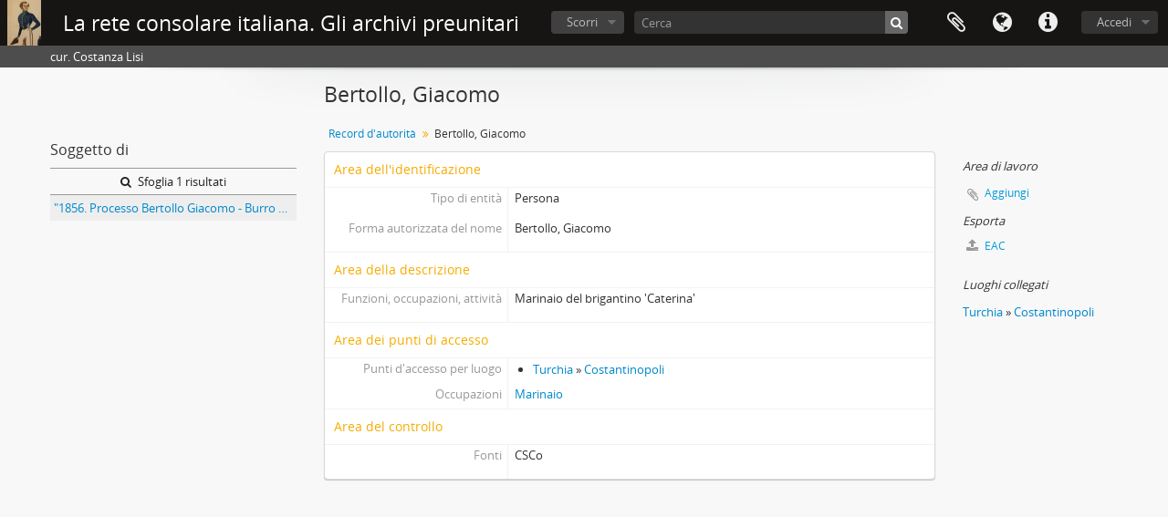

--- FILE ---
content_type: text/html; charset=utf-8
request_url: https://archiviconsolari.it/bertollo-giacomo
body_size: 5174
content:
<!DOCTYPE html>
<html lang="it" dir="ltr">
  <head>
        <meta http-equiv="Content-Type" content="text/html; charset=utf-8" />
<meta http-equiv="X-Ua-Compatible" content="IE=edge,chrome=1" />
    <meta name="title" content="Bertollo, Giacomo - La rete consolare italiana. Gli archivi preunitari" />
<meta name="description" content="cur. Costanza Lisi" />
<meta name="viewport" content="initial-scale=1.0, user-scalable=no" />
    <title>Bertollo, Giacomo - La rete consolare italiana. Gli archivi preunitari</title>
    <link rel="shortcut icon" href="/favicon.ico"/>
    <link media="all" href="/plugins/arDominionPlugin/css/main.css" rel="stylesheet" type="text/css" />
            <script src="/vendor/jquery.js" type="text/javascript"></script>
<script src="/plugins/sfDrupalPlugin/vendor/drupal/misc/drupal.js" type="text/javascript"></script>
<script src="/vendor/yui/yahoo-dom-event/yahoo-dom-event.js" type="text/javascript"></script>
<script src="/vendor/yui/element/element-min.js" type="text/javascript"></script>
<script src="/vendor/yui/button/button-min.js" type="text/javascript"></script>
<script src="/vendor/modernizr.js" type="text/javascript"></script>
<script src="/vendor/jquery-ui/jquery-ui.min.js" type="text/javascript"></script>
<script src="/vendor/jquery.expander.js" type="text/javascript"></script>
<script src="/vendor/jquery.masonry.js" type="text/javascript"></script>
<script src="/vendor/jquery.imagesloaded.js" type="text/javascript"></script>
<script src="/vendor/bootstrap/js/bootstrap.js" type="text/javascript"></script>
<script src="/vendor/URI.js" type="text/javascript"></script>
<script src="/vendor/meetselva/attrchange.js" type="text/javascript"></script>
<script src="/js/qubit.js" type="text/javascript"></script>
<script src="/js/treeView.js" type="text/javascript"></script>
<script src="/js/clipboard.js" type="text/javascript"></script>
<script src="/plugins/sfDrupalPlugin/vendor/drupal/misc/collapse.js" type="text/javascript"></script>
<script src="/plugins/sfDrupalPlugin/vendor/drupal/misc/form.js" type="text/javascript"></script>
<script src="/js/sidebarPaginatedList.js" type="text/javascript"></script>
<script src="/js/blank.js" type="text/javascript"></script>
<script src="/js/dominion.js" type="text/javascript"></script>
  </head>
  <body class="yui-skin-sam sfIsaarPlugin index">

    
    


<header id="top-bar">

      <a id="logo" rel="home" href="/" title=""><img alt="AtoM" src="/images/logo.png" /></a>  
      <h1 id="site-name">
      <a rel="home" title="Pagina iniziale" href="/"><span>La rete consolare italiana. Gli archivi preunitari</span></a>    </h1>
  
  <nav>

    
  <div id="user-menu">
    <button class="top-item top-dropdown" data-toggle="dropdown" data-target="#"
      aria-expanded="false">
        Accedi    </button>

    <div class="top-dropdown-container">

      <div class="top-dropdown-arrow">
        <div class="arrow"></div>
      </div>

      <div class="top-dropdown-header">
        <h2>Hai un account?</h2>
      </div>

      <div class="top-dropdown-body">

        <form action="/user/login" method="post">
          <input type="hidden" name="_csrf_token" value="e8c1bb0007e1df32cc66b347723fbffd" id="csrf_token" /><input type="hidden" name="next" value="https://archiviconsolari.it/bertollo-giacomo" id="next" />
          <div class="form-item form-item-email">
  <label for="email">Email <span class="form-required" title="This field is required.">*</span></label>
  <input type="text" name="email" id="email" />
  
</div>

          <div class="form-item form-item-password">
  <label for="password">Password <span class="form-required" title="This field is required.">*</span></label>
  <input type="password" name="password" autocomplete="off" id="password" />
  
</div>

          <button type="submit">Accedi</button>

        </form>

      </div>

      <div class="top-dropdown-bottom"></div>

    </div>
  </div>


    <div id="quick-links-menu" data-toggle="tooltip" data-title="Collegamenti veloci">

  <button class="top-item" data-toggle="dropdown" data-target="#" aria-expanded="false">Collegamenti veloci</button>

  <div class="top-dropdown-container">

    <div class="top-dropdown-arrow">
      <div class="arrow"></div>
    </div>

    <div class="top-dropdown-header">
      <h2>Collegamenti veloci</h2>
    </div>

    <div class="top-dropdown-body">
      <ul>
                              <li><a href="/" title="Pagina iniziale">Pagina iniziale</a></li>
                                        <li><a href="/funzioni" title="Funzioni, parole chiavi, record d’autorità">Funzioni, parole chiavi, record d’autorità</a></li>
                                        <li><a href="/normalizzazione" title="Normalizzazione dei record d&#039;autorità e dei toponimi">Normalizzazione dei record d&#039;autorità e dei toponimi</a></li>
                                        <li><a href="/lista" title="Lista delle abbreviazioni">Lista delle abbreviazioni</a></li>
                                        <li><a href="/suggerimenti" title="Suggerimenti per la ricerca">Suggerimenti per la ricerca</a></li>
                                        <li><a href="/credit" title="Crediti, ringraziamenti, copyright">Crediti, ringraziamenti, copyright</a></li>
                                                                                              <li><a href="/contact" title="Informazioni e contatti">Informazioni e contatti</a></li>
                        </ul>
    </div>

    <div class="top-dropdown-bottom"></div>

  </div>

</div>

          <div id="language-menu" data-toggle="tooltip" data-title="Lingua">

  <button class="top-item" data-toggle="dropdown" data-target="#" aria-expanded="false">Lingua</button>

  <div class="top-dropdown-container">

    <div class="top-dropdown-arrow">
      <div class="arrow"></div>
    </div>

    <div class="top-dropdown-header">
      <h2>Lingua</h2>
    </div>

    <div class="top-dropdown-body">
      <ul>
                  <li>
            <a href="/bertollo-giacomo;isaar?sf_culture=en" title="English">English</a>          </li>
                  <li class="active">
            <a href="/bertollo-giacomo;isaar?sf_culture=it" title="Italiano">Italiano</a>          </li>
              </ul>
    </div>

    <div class="top-dropdown-bottom"></div>

  </div>

</div>
    
    <div id="clipboard-menu"
  data-toggle="tooltip"
  data-title="Area di lavoro"
  data-load-alert-message="There was an error loading the clipboard content."
  data-export-alert-message="The clipboard is empty for this entity type."
  data-export-check-url="/clipboard/exportCheck"
  data-delete-alert-message="Nota: gli oggetti nell'area di lavoro che sono stati deselezionati in questa pagina verranno rimossi dall'area di lavoro quando la pagina verrà aggiornata. Potete ri-selezionarli ora o ricaricare la pagina per rimouoverli completamente. Anche se si usano i pulsanti per ordinare o per vedere l'anteprima di stampa, la pagina verrà ricaricata, così che tutto ciò che è al momento deselezionato verrà perso!">

  <button class="top-item" data-toggle="dropdown" data-target="#" aria-expanded="false">
    Area di lavoro  </button>

  <div class="top-dropdown-container">

    <div class="top-dropdown-arrow">
      <div class="arrow"></div>
    </div>

    <div class="top-dropdown-header">
      <h2>Area di lavoro</h2>
      <span id="count-block" data-information-object-label="Descrizione archivistica" data-actor-object-label="Record d'autorità" data-repository-object-label="Istituzione archivistica"></span>
    </div>

    <div class="top-dropdown-body">
      <ul>
        <li class="leaf" id="node_clearClipboard"><a href="/" title="Annullare tutte le selezioni">Annullare tutte le selezioni</a></li><li class="leaf" id="node_goToClipboard"><a href="/clipboard/view" title="Vai all&#039;area di lavoro">Vai all&#039;area di lavoro</a></li><li class="leaf" id="node_loadClipboard"><a href="/clipboard/load" title="Carica l&#039;area di lavoro">Carica l&#039;area di lavoro</a></li><li class="leaf" id="node_saveClipboard"><a href="/clipboard/save" title="Save clipboard">Save clipboard</a></li>      </ul>
    </div>

    <div class="top-dropdown-bottom"></div>

  </div>

</div>

    
  </nav>

  <div id="search-bar">

    <div id="browse-menu">

  <button class="top-item top-dropdown" data-toggle="dropdown" data-target="#" aria-expanded="false">Scorri</button>

  <div class="top-dropdown-container top-dropdown-container-right">

    <div class="top-dropdown-arrow">
      <div class="arrow"></div>
    </div>

    <div class="top-dropdown-header">
      <h2>Scorri</h2>
    </div>

    <div class="top-dropdown-body">
      <ul>
        <li class="active leaf" id="node_browseInformationObjects"><a href="/informationobject/browse" title="Descrizioni archivistiche">Descrizioni archivistiche</a></li><li class="leaf" id="node_browseActors"><a href="/actor/browse" title="Record d&#039;autorità">Record d&#039;autorità</a></li><li class="leaf" id="node_browseRepositories"><a href="/repository/browse" title="Istituzione archivistica">Istituzione archivistica</a></li><li class="leaf" id="node_browseFunctions"><a href="/function/browse" title="Funzioni">Funzioni</a></li><li class="leaf" id="node_browseKeyWords"><a href="/taxonomy/index/id/35" title="Parole chiave">Parole chiave</a></li><li class="leaf" id="node_browsePlaces"><a href="/taxonomy/index/id/42" title="Luoghi">Luoghi</a></li><li class="leaf" id="node_browseDigitalObjects"><a href="/informationobject/browse?view=card&amp;onlyMedia=1&amp;topLod=0" title="Oggetti digitali">Oggetti digitali</a></li>      </ul>
    </div>

    <div class="top-dropdown-bottom"></div>

  </div>

</div>

    <div id="search-form-wrapper" role="search">

  <h2>Cerca</h2>

  <form action="/informationobject/browse" data-autocomplete="/search/autocomplete" autocomplete="off">

    <input type="hidden" name="topLod" value="0"/>
    <input type="hidden" name="sort" value="relevance"/>

          <input type="text" name="query" aria-label="Cerca" value="" placeholder="Cerca"/>
    
    <button aria-label="Cerca"></button>

    <div id="search-realm" class="search-popover">

      
        <div>
          <label>
                          <input name="repos" type="radio" value checked="checked" data-placeholder="Cerca">
                        Ricerca globale          </label>
        </div>

        
        
      
      <div class="search-realm-advanced">
        <a href="/informationobject/browse?showAdvanced=1&topLod=0">
          Ricerca avanzata&nbsp;&raquo;
        </a>
      </div>

    </div>

  </form>

</div>

  </div>

  
</header>

  <div id="site-slogan">
    <div class="container">
      <div class="row">
        <div class="span12">
          <span>cur. Costanza Lisi</span>
        </div>
      </div>
    </div>
  </div>

    
    <div id="wrapper" class="container" role="main">

              
      <div class="row">

        <div class="span3">

          <div id="sidebar">

              <div class="sidebar-lowering">

  
    <section class="sidebar-paginated-list list-menu"
      data-total-pages="1"
      data-url="/actor/relatedInformationObjects?actorId=17766">

      <h3>
        Soggetto di        <img class="hidden" id="spinner" alt="In carica..." src="/images/loading.small.gif" />      </h3>

      <div class="more">
        <a href="/informationobject/browse?topLod=0&amp;names=17766">
          <i class="fa fa-search"></i>
          Sfoglia 1 risultati        </a>
      </div>

      <ul>
                            <li><a href="/1856-processo-bertollo-giacomo-burro-felice-gaibisso-andrea-bugnone-g-b-marinai-del-brigantino-caterina-capitano-paolo-bo-per-insubordinazione-con-violenza-contro-il-capitano" title="&quot;1856. Processo Bertollo Giacomo - Burro Felice - Gaibisso Andrea - Bugnone G. B., marinai del brigantino 'Caterina', capitano Paolo Bo, per insubordinazione con violenza contro il capitano&quot;">&quot;1856. Processo Bertollo Giacomo - Burro Felice - Gaibisso Andrea - Bugnone G. B., marinai del brigantino 'Caterina', capitano Paolo Bo, per insubordinazione con violenza contro il capitano&quot;</a></li>
              </ul>

      
    </section>

  
</div>

          </div>

        </div>

        <div class="span9">

          <div id="main-column">

            
  <h1>Bertollo, Giacomo</h1>

  
  <section class="breadcrumb">
    <ul>
      <li><a href="/actor/browse" title="Record d&#039;autorità">Record d&#039;autorità</a></li>
      <li><span>Bertollo, Giacomo</span></li>
    </ul>
  </section>

  

            <div class="row">

              <div class="span7">

                
                                  <div id="content">
                    




<section id="identityArea">

  <span anchor="identityArea" title="Modifica area dell'identificazione"><h2>Area dell'identificazione</h2></span>
  <div class="field">
  <h3>Tipo di entità</h3>
  <div>
    <p>Persona</p>
  </div>
</div>

  <div class="field">
  <h3>Forma autorizzata del nome</h3>
  <div>
    <p>Bertollo, Giacomo</p>
  </div>
</div>

  <div class="field">
    <h3>Forma(e) parallele di nome</h3>
    <div>
      <ul>
              </ul>
    </div>
  </div>

  <div class="field">
    <h3>Forme normalizzate del nome in conformità ad altre regole</h3>
    <div>
      <ul>
              </ul>
    </div>
  </div>

  <div class="field">
    <h3>Altra(e) forma(e) di nome</h3>
    <div>
      <ul>
              </ul>
    </div>
  </div>

  <div class="field">
  <h3>Codice identificativo dell'ente</h3>
  <div>
    
  </div>
</div>

</section> <!-- /section#identityArea -->

<section id="descriptionArea">

  <span anchor="descriptionArea" title="Modifica area della descrizione"><h2>Area della descrizione</h2></span>
  <div class="field">
  <h3>Date di esistenza</h3>
  <div>
    
  </div>
</div>

  <div class="field">
  <h3>Storia</h3>
  <div>
    
  </div>
</div>

  <div class="field">
  <h3>Luoghi</h3>
  <div>
    
  </div>
</div>

  <div class="field">
  <h3>Stato legale</h3>
  <div>
    
  </div>
</div>

  <div class="field">
  <h3>Funzioni, occupazioni, attività</h3>
  <div>
    <p>Marinaio del brigantino 'Caterina'</p>
  </div>
</div>

  <div class="field">
  <h3>Mandato/Fonti autoritative</h3>
  <div>
    
  </div>
</div>

  <div class="field">
  <h3>Articolazioni interne/Genealogia</h3>
  <div>
    
  </div>
</div>

  <div class="field">
  <h3>Contesto generale</h3>
  <div>
    
  </div>
</div>

</section> <!-- /section#descriptionArea -->

<section id="relationshipsArea">

  <span anchor="relationshipsArea" title="Modifica area delle relazioni"><h2>Area delle relazioni</h2></span>
  
  
</section> <!-- /section#relationshipsArea -->

<section id="accessPointsArea">

  <span anchor="accessPointsArea" title="Modifica l'area dei punti di accesso"><h2>Area dei punti di accesso</h2></span>
  <div class="subjectAccessPoints">
    <div class="field">

      <h3>Punti d'accesso per soggetto</h3>
  
  <div>
    <ul>
          </ul>
  </div>

</div>
  </div>

  <div class="placeAccessPoints">
    <div class="field">

      <h3>Punti d'accesso per luogo</h3>
  
  <div>
    <ul>
              <li>
                                                                                      <a href="/turchia/term/relatedAuthorities" title="Turchia">Turchia</a>                                                            &raquo;
                                      <a href="/costantinopoli/term/relatedAuthorities" title="Costantinopoli">Costantinopoli</a>                              </li>
          </ul>
  </div>

</div>
  </div>

  <div class="field">
    <h3>Occupazioni</h3>
    <div>
              <div>
          <a href="/marinaio-personale-navale" title="Marinaio">Marinaio</a>                            </div>
          </div>
  </div>

</section> <!-- /section#accessPointsArea -->

<section id="controlArea">

  <span anchor="controlArea" title="Modifica area di controllo"><h2>Area del controllo</h2></span>
  <div class="field">
  <h3>Identificatore del record di Autorità</h3>
  <div>
    
  </div>
</div>

  
  <div class="field">
  <h3>Codice identificativo dell'istitituto conservatore</h3>
  <div>
    
  </div>
</div>

  <div class="field">
  <h3>Norme e convenzioni utilizzate</h3>
  <div>
    
  </div>
</div>

  <div class="field">
  <h3>Stato</h3>
  <div>
    
  </div>
</div>

  <div class="field">
  <h3>Livello di completezza</h3>
  <div>
    
  </div>
</div>

  <div class="field">
  <h3>Date di creazione, revisione, cancellazione</h3>
  <div>
    
  </div>
</div>

  <div class="field">
    <h3>Lingue</h3>
    <div>
      <ul>
              </ul>
    </div>
  </div>

  <div class="field">
    <h3>Scritture</h3>
    <div>
      <ul>
              </ul>
    </div>
  </div>

  <div class="field">
  <h3>Fonti</h3>
  <div>
    <p>CSCo</p>
  </div>
</div>

  <div class="field">
  <h3>Note di manutenzione</h3>
  <div>
    
  </div>
</div>

</section> <!-- /section#controlArea -->



                  </div>
                
                
  <section class="actions">

    <ul>

        
        
        
            </ul>

  </section>


              </div>

              <div class="span2">

                <div id="context-menu">

                  
  
    <section id="action-icons">
      <ul>
        <li class="separator"><h4>Area di lavoro</h4></li>

        <li class="clipboard">
          <button class="clipboard-wide"
  data-clipboard-slug="bertollo-giacomo"
  data-clipboard-type="actor"
    data-title="Aggiungi"
  data-alt-title="Rimuovere">
  Aggiungi</button>
        </li>

        <li class="separator"><h4>Esporta</h4></li>

        <li>
          <a href="/bertollo-giacomo;eac?sf_format=xml">
            <i class="fa fa-upload"></i>
            EAC          </a>
        </li>
      </ul>
    </section>

    <div class="field">

      <h4>Soggetti collegati</h4>
  
  <div>
    <ul>
          </ul>
  </div>

</div>
    <div class="field">

      <h4>Luoghi collegati</h4>
  
  <div>
    <ul>
              <li>
                                                                                      <a href="/turchia/term/relatedAuthorities" title="Turchia">Turchia</a>                                                            &raquo;
                                      <a href="/costantinopoli/term/relatedAuthorities" title="Costantinopoli">Costantinopoli</a>                              </li>
          </ul>
  </div>

</div>

  

                </div>

              </div>

            </div>

          </div>

        </div>

      </div>

    </div>

    
    <footer>

  
  
  <div id="print-date">
    Stampato: 2026-01-21  </div>

  <div id="js-i18n">
    <div id="read-more-less-links"
      data-read-more-text="Read more" 
      data-read-less-text="Read less">
    </div>
  </div>

</footer>


  </body>
</html>
